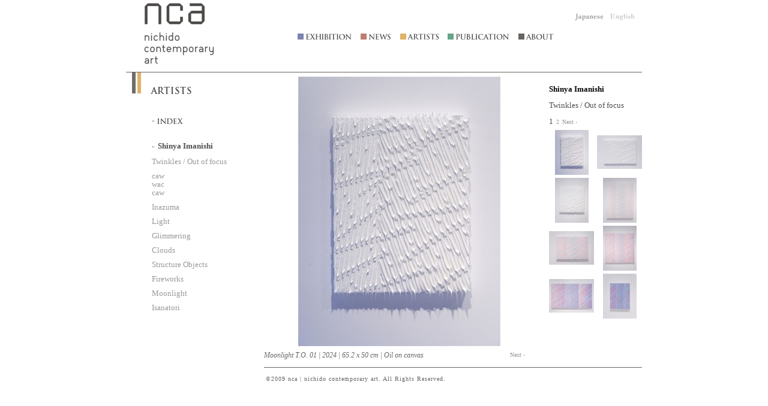

--- FILE ---
content_type: text/html
request_url: https://www.nca-g.com/artist/shinya_imanishi/twinkles_out_of_focus/en/
body_size: 16094
content:
<!DOCTYPE html PUBLIC "-//W3C//DTD XHTML 1.0 Transitional//EN" "http://www.w3.org/TR/xhtml1/DTD/xhtml1-transitional.dtd">
<html xmlns="http://www.w3.org/1999/xhtml">
<head>
<meta http-equiv="Content-Type" content="text/html; charset=utf-8" />

<link rel="stylesheet" href="/css/import.css" type="text/css" />

<link rel="alternate" type="application/atom+xml" title="Atom" href="/atom_en.xml" />


<script type="text/javascript" src="/js/jquery-1.3.min.js"></script>
<script type="text/javascript" src="/js/jquery.galleriffic.js"></script>

<script type="text/javascript" src="/highslide/highslide-full.js"></script>
<link rel="stylesheet" type="text/css" href="/highslide/highslide.css" />
<script type="text/javascript">
	hs.graphicsDir = '/highslide/graphics/';
	hs.wrapperClassName = 'wide-border';
	hs.align = 'center';
	hs.fullExpandOpacity = '0';
</script>
<title>Shinya Imanishi&emsp;nca | nichido contemporary art</title>
</head>
<body id="artist">
<a name="top" id="top"></a>
<div id="wrap">
<div id="head">
<h1><a href="/en/index.html"><span class="imgtxt">nca | nichido contemporary art</span></a></h1>
<div id="menu_area">
<ul id="menu01" class="clearfix">

<li id="menu_ja"><a href="../"><span class="imgtxt">japanese</span></a></li>
<li id="menu_en"><em><span class="imgtxt">english</span></em></li>
</ul><ul id="menu02">
<li id="menu_exhibition"><a href="/exhibition/en/"><span class="imgtxt">exhibition</span></a></li>
<li id="menu_news"><a href="/news/en/"><span class="imgtxt">news</span></a></li>
<li id="menu_artist"><a href="/artist/en/"><span class="imgtxt">artists</span></a></li>
<!--li id="menu_project"><a href="/project/en/"><span class="imgtxt">project</span></a></li-->
<li id="menu_publication"><a href="/publication/en/"><span class="imgtxt">publication</span></a></li>
<li id="menu_about"><a href="/about/en/"><span class="imgtxt">about</span></a></li>
<!--li id="menu_link"><a href="/link/en/"><span class="imgtxt">link</span></a></li-->
</ul>
</div><!--menu_area-->
</div><!--head-->

<div id="content" class="clearfix">
<div class="result">


<div id="maincontent">

<div id="installation" class="clearfix">

<div id="installationLeft">
<div id="caption-adv" class="embox"></div>
<div id="controls-adv" class="controls"></div>
</div>

<div id="instathumbs">
<h2><a href="index.html">Shinya Imanishi</a></h2>
<h4>Twinkles / Out of focus
</h4>
<div id="loading-adv" class="loader"></div>
<div id="controls-adv" class="controls"></div>

<div id="thumbs-adv" class="navigation">
<ul class="thumbs noscript">









<li><table cellpadding="0" cellspacing="0" border="0"><tr><td>
<a class="thumb" href="https://www.nca-g.com/artist/assets_c/2024/06/B0065098MS-thumb-autox450-4148.jpg">
<img src="https://www.nca-g.com/artist/assets_c/2024/06/B0065098MS-thumb-autox75-4148.jpg" alt="" />
</a>
</td></tr></table>
<div class="caption">
<table cellpadding="0" cellspacing="0" class="entryimg"><tr><td>

<a href="https://www.nca-g.com/artist/B0065098MS.jpg" class="highslide" onclick="return hs.expand(this)"><img src="https://www.nca-g.com/artist/assets_c/2024/06/B0065098MS-thumb-autox450-4148.jpg" title=''></a>

</td></tr></table>
<p class="viewscaption">

Moonlight T.O. 01 | 2024 | 65.2 x 50 cm | Oil on canvas
</p></div>
</li><li><table cellpadding="0" cellspacing="0" border="0"><tr><td>
<a class="thumb" href="https://www.nca-g.com/artist/assets_c/2024/06/B0065102MS-thumb-450xauto-4149.jpg">
<img src="https://www.nca-g.com/artist/assets_c/2024/06/B0065102MS-thumb-75xauto-4149.jpg" alt="" />
</a>
</td></tr></table>
<div class="caption">
<table cellpadding="0" cellspacing="0" class="entryimg"><tr><td>

<a href="https://www.nca-g.com/artist/B0065102MS.jpg" class="highslide" onclick="return hs.expand(this)"><img src="https://www.nca-g.com/artist/assets_c/2024/06/B0065102MS-thumb-450xauto-4149.jpg" title=''></a>

</td></tr></table>
<p class="viewscaption">

Moonlight T.O. 02 | 2024 | 72.7 x 100 cm | Oil on canvas
</p></div>
</li><li><table cellpadding="0" cellspacing="0" border="0"><tr><td>
<a class="thumb" href="https://www.nca-g.com/artist/assets_c/2024/06/B0065103MS-thumb-autox450-4150.jpg">
<img src="https://www.nca-g.com/artist/assets_c/2024/06/B0065103MS-thumb-autox75-4150.jpg" alt="" />
</a>
</td></tr></table>
<div class="caption">
<table cellpadding="0" cellspacing="0" class="entryimg"><tr><td>

<a href="https://www.nca-g.com/artist/B0065103MS.jpg" class="highslide" onclick="return hs.expand(this)"><img src="https://www.nca-g.com/artist/assets_c/2024/06/B0065103MS-thumb-autox450-4150.jpg" title=''></a>

</td></tr></table>
<p class="viewscaption">

Moonlight T.O. 03 | 2024 | 90 x 90 cm | Oil on canvas
</p></div>
</li><li><table cellpadding="0" cellspacing="0" border="0"><tr><td>
<a class="thumb" href="https://www.nca-g.com/artist/assets_c/2024/06/B0065124MS-thumb-autox450-4151.jpg">
<img src="https://www.nca-g.com/artist/assets_c/2024/06/B0065124MS-thumb-autox75-4151.jpg" alt="" />
</a>
</td></tr></table>
<div class="caption">
<table cellpadding="0" cellspacing="0" class="entryimg"><tr><td>

<a href="https://www.nca-g.com/artist/B0065124MS.jpg" class="highslide" onclick="return hs.expand(this)"><img src="https://www.nca-g.com/artist/assets_c/2024/06/B0065124MS-thumb-autox450-4151.jpg" title=''></a>

</td></tr></table>
<p class="viewscaption">

Moonlight T.O. 04 | 2024 | 145.5 x 112 cm | Oil on canvas
</p></div>
</li><li><table cellpadding="0" cellspacing="0" border="0"><tr><td>
<a class="thumb" href="https://www.nca-g.com/artist/assets_c/2024/06/B0065110MS-thumb-450xauto-4152.jpg">
<img src="https://www.nca-g.com/artist/assets_c/2024/06/B0065110MS-thumb-75xauto-4152.jpg" alt="" />
</a>
</td></tr></table>
<div class="caption">
<table cellpadding="0" cellspacing="0" class="entryimg"><tr><td>

<a href="https://www.nca-g.com/artist/B0065110MS.jpg" class="highslide" onclick="return hs.expand(this)"><img src="https://www.nca-g.com/artist/assets_c/2024/06/B0065110MS-thumb-450xauto-4152.jpg" title=''></a>

</td></tr></table>
<p class="viewscaption">

Moonlight T.O. 05 | 2024 | 65.2 x 91 cm | Oil on canvas
</p></div>
</li><li><table cellpadding="0" cellspacing="0" border="0"><tr><td>
<a class="thumb" href="https://www.nca-g.com/artist/assets_c/2024/06/B0065123MS_-thumb-autox450-4154.jpg">
<img src="https://www.nca-g.com/artist/assets_c/2024/06/B0065123MS_-thumb-autox75-4154.jpg" alt="" />
</a>
</td></tr></table>
<div class="caption">
<table cellpadding="0" cellspacing="0" class="entryimg"><tr><td>

<a href="https://www.nca-g.com/artist/B0065123MS_.jpg" class="highslide" onclick="return hs.expand(this)"><img src="https://www.nca-g.com/artist/assets_c/2024/06/B0065123MS_-thumb-autox450-4154.jpg" title=''></a>

</td></tr></table>
<p class="viewscaption">

Moonlight T.O. 06 | 2024 | 150 x 150 cm | Oil on canvas
</p></div>
</li><li><table cellpadding="0" cellspacing="0" border="0"><tr><td>
<a class="thumb" href="https://www.nca-g.com/artist/assets_c/2024/06/B0065113MS-thumb-450xauto-4155.jpg">
<img src="https://www.nca-g.com/artist/assets_c/2024/06/B0065113MS-thumb-75xauto-4155.jpg" alt="" />
</a>
</td></tr></table>
<div class="caption">
<table cellpadding="0" cellspacing="0" class="entryimg"><tr><td>

<a href="https://www.nca-g.com/artist/B0065113MS.jpg" class="highslide" onclick="return hs.expand(this)"><img src="https://www.nca-g.com/artist/assets_c/2024/06/B0065113MS-thumb-450xauto-4155.jpg" title=''></a>

</td></tr></table>
<p class="viewscaption">

Moonlight T.O. 07 | 2024 | 120 x 200 cm | Oil on canvas
</p></div>
</li><li><table cellpadding="0" cellspacing="0" border="0"><tr><td>
<a class="thumb" href="https://www.nca-g.com/artist/assets_c/2024/06/B0065108MS-thumb-autox450-4156.jpg">
<img src="https://www.nca-g.com/artist/assets_c/2024/06/B0065108MS-thumb-autox75-4156.jpg" alt="" />
</a>
</td></tr></table>
<div class="caption">
<table cellpadding="0" cellspacing="0" class="entryimg"><tr><td>

<a href="https://www.nca-g.com/artist/B0065108MS.jpg" class="highslide" onclick="return hs.expand(this)"><img src="https://www.nca-g.com/artist/assets_c/2024/06/B0065108MS-thumb-autox450-4156.jpg" title=''></a>

</td></tr></table>
<p class="viewscaption">

Moonlight T.O. 08 | 2024 | 53 x 41 cm | Oil on canvas
</p></div>
</li><li><table cellpadding="0" cellspacing="0" border="0"><tr><td>
<a class="thumb" href="https://www.nca-g.com/artist/assets_c/2024/06/B0065112MS-thumb-450xauto-4157.jpg">
<img src="https://www.nca-g.com/artist/assets_c/2024/06/B0065112MS-thumb-75xauto-4157.jpg" alt="" />
</a>
</td></tr></table>
<div class="caption">
<table cellpadding="0" cellspacing="0" class="entryimg"><tr><td>

<a href="https://www.nca-g.com/artist/B0065112MS.jpg" class="highslide" onclick="return hs.expand(this)"><img src="https://www.nca-g.com/artist/assets_c/2024/06/B0065112MS-thumb-450xauto-4157.jpg" title=''></a>

</td></tr></table>
<p class="viewscaption">

Moonlight T.O. 09 | 2024 | 112ｘ145.5 cm | Oil on canvas
</p></div>
</li><li><table cellpadding="0" cellspacing="0" border="0"><tr><td>
<a class="thumb" href="https://www.nca-g.com/artist/assets_c/2024/06/B0065126MS-thumb-autox450-4158.jpg">
<img src="https://www.nca-g.com/artist/assets_c/2024/06/B0065126MS-thumb-autox75-4158.jpg" alt="" />
</a>
</td></tr></table>
<div class="caption">
<table cellpadding="0" cellspacing="0" class="entryimg"><tr><td>

<a href="https://www.nca-g.com/artist/B0065126MS.jpg" class="highslide" onclick="return hs.expand(this)"><img src="https://www.nca-g.com/artist/assets_c/2024/06/B0065126MS-thumb-autox450-4158.jpg" title=''></a>

</td></tr></table>
<p class="viewscaption">

Moonlight T.O. 10 | 2024 | 60ｘ60 cm | Oil on canvas
</p></div>
</li><li><table cellpadding="0" cellspacing="0" border="0"><tr><td>
<a class="thumb" href="https://www.nca-g.com/artist/assets_c/2024/06/B0065125MS-thumb-autox450-4159.jpg">
<img src="https://www.nca-g.com/artist/assets_c/2024/06/B0065125MS-thumb-autox75-4159.jpg" alt="" />
</a>
</td></tr></table>
<div class="caption">
<table cellpadding="0" cellspacing="0" class="entryimg"><tr><td>

<a href="https://www.nca-g.com/artist/B0065125MS.jpg" class="highslide" onclick="return hs.expand(this)"><img src="https://www.nca-g.com/artist/assets_c/2024/06/B0065125MS-thumb-autox450-4159.jpg" title=''></a>

</td></tr></table>
<p class="viewscaption">

Moonlight T.O. 11 | 2024 | 100ｘ100 cm | Oil on canvas
</p></div>
</li><li><table cellpadding="0" cellspacing="0" border="0"><tr><td>
<a class="thumb" href="https://www.nca-g.com/artist/assets_c/2024/06/B0065106MS-thumb-autox450-4160.jpg">
<img src="https://www.nca-g.com/artist/assets_c/2024/06/B0065106MS-thumb-autox75-4160.jpg" alt="" />
</a>
</td></tr></table>
<div class="caption">
<table cellpadding="0" cellspacing="0" class="entryimg"><tr><td>

<a href="https://www.nca-g.com/artist/B0065106MS.jpg" class="highslide" onclick="return hs.expand(this)"><img src="https://www.nca-g.com/artist/assets_c/2024/06/B0065106MS-thumb-autox450-4160.jpg" title=''></a>

</td></tr></table>
<p class="viewscaption">

Moonlight T.O. 12 | 2024 | 72.7 x 60.6 cm | Oil on canvas
</p></div>
</li><li><table cellpadding="0" cellspacing="0" border="0"><tr><td>
<a class="thumb" href="https://www.nca-g.com/artist/assets_c/2024/06/B0065104MS-thumb-450xauto-4161.jpg">
<img src="https://www.nca-g.com/artist/assets_c/2024/06/B0065104MS-thumb-75xauto-4161.jpg" alt="" />
</a>
</td></tr></table>
<div class="caption">
<table cellpadding="0" cellspacing="0" class="entryimg"><tr><td>

<a href="https://www.nca-g.com/artist/B0065104MS.jpg" class="highslide" onclick="return hs.expand(this)"><img src="https://www.nca-g.com/artist/assets_c/2024/06/B0065104MS-thumb-450xauto-4161.jpg" title=''></a>

</td></tr></table>
<p class="viewscaption">

Moonlight T.O. 13 | 2024 | 72.7 x 100 cm | Oil on canvas
</p></div>
</li><li><table cellpadding="0" cellspacing="0" border="0"><tr><td>
<a class="thumb" href="https://www.nca-g.com/artist/assets_c/2024/06/B0065100MS-thumb-450xauto-4162.jpg">
<img src="https://www.nca-g.com/artist/assets_c/2024/06/B0065100MS-thumb-75xauto-4162.jpg" alt="" />
</a>
</td></tr></table>
<div class="caption">
<table cellpadding="0" cellspacing="0" class="entryimg"><tr><td>

<a href="https://www.nca-g.com/artist/B0065100MS.jpg" class="highslide" onclick="return hs.expand(this)"><img src="https://www.nca-g.com/artist/assets_c/2024/06/B0065100MS-thumb-450xauto-4162.jpg" title=''></a>

</td></tr></table>
<p class="viewscaption">

Moonlight T.O. 14 | 2024 | 53 x 41 cm | Oil on canvas
</p></div>
</li><li><table cellpadding="0" cellspacing="0" border="0"><tr><td>
<a class="thumb" href="https://www.nca-g.com/artist/assets_c/2024/06/B0065115MS-thumb-autox450-4163.jpg">
<img src="https://www.nca-g.com/artist/assets_c/2024/06/B0065115MS-thumb-autox75-4163.jpg" alt="" />
</a>
</td></tr></table>
<div class="caption">
<table cellpadding="0" cellspacing="0" class="entryimg"><tr><td>

<a href="https://www.nca-g.com/artist/B0065115MS.jpg" class="highslide" onclick="return hs.expand(this)"><img src="https://www.nca-g.com/artist/assets_c/2024/06/B0065115MS-thumb-autox450-4163.jpg" title=''></a>

</td></tr></table>
<p class="viewscaption">

Holiday cracker 29 | 2023 | 70 x 70 cm | Oil on canvas
</p></div>
</li><li><table cellpadding="0" cellspacing="0" border="0"><tr><td>
<a class="thumb" href="https://www.nca-g.com/artist/assets_c/2024/06/B0065114MS-thumb-autox450-4164.jpg">
<img src="https://www.nca-g.com/artist/assets_c/2024/06/B0065114MS-thumb-autox75-4164.jpg" alt="" />
</a>
</td></tr></table>
<div class="caption">
<table cellpadding="0" cellspacing="0" class="entryimg"><tr><td>

<a href="https://www.nca-g.com/artist/B0065114MS.jpg" class="highslide" onclick="return hs.expand(this)"><img src="https://www.nca-g.com/artist/assets_c/2024/06/B0065114MS-thumb-autox450-4164.jpg" title=''></a>

</td></tr></table>
<p class="viewscaption">

Holiday cracker 30 | 2024 | 116.7 x 91 cm | Oil on canvas
</p></div>
</li>











</ul>
</div><!--navigation-->

</div><!--instathumbs-->

</div><!--installation-->

		<script type="text/javascript">
			// Initially set opacity on thumbs and add
			// additional styling for hover effect on thumbs
			var onMouseOutOpacity = 0.67;
			$('#thumbs-adv ul.thumbs li').css('opacity', onMouseOutOpacity)
				.hover(
					function () {
						$(this).not('.selected').fadeTo('fast', 1.0);}, 
					function () {
						$(this).not('.selected').fadeTo('fast', onMouseOutOpacity);}
				);

			$(document).ready(function() {
				// Initialize Advanced Galleriffic Gallery
				var galleryAdv = $('#gallery-adv').galleriffic('#thumbs-adv', {});
			});
		</script>


<address>&copy;2009 nca | nichido contemporary art. All Rights Reserved.</address>
</div><!--maincontent-->
<div id="subcontent">


<h3><span class="imgtxt">artist</span></h3>

<a href="https://www.nca-g.com/artist/en/" class="index"><span class="imgtxt">Index</span></a>



<dl class="series_list">
<dt><a href="https://www.nca-g.com/artist/shinya_imanishi/en/">Shinya Imanishi</a></dt>


<dd><a href="https://www.nca-g.com/artist/shinya_imanishi/twinkles_out_of_focus/en/">Twinkles / Out of focus</a></dd>

<dd><a href="https://www.nca-g.com/artist/shinya_imanishi/caw_wac_caw/en/">caw <br/>wac <br/>caw </a></dd>

<dd><a href="https://www.nca-g.com/artist/shinya_imanishi/inazuma/en/">Inazuma</a></dd>

<dd><a href="https://www.nca-g.com/artist/shinya_imanishi/light/en/">Light </a></dd>

<dd><a href="https://www.nca-g.com/artist/shinya_imanishi/glimmering/en/">Glimmering </a></dd>

<dd><a href="https://www.nca-g.com/artist/shinya_imanishi/clouds/en/">Clouds</a></dd>

<dd><a href="https://www.nca-g.com/artist/shinya_imanishi/structure_objects/en/">Structure Objects</a></dd>

<dd><a href="https://www.nca-g.com/artist/shinya_imanishi/fireworks/en/">Fireworks </a></dd>

<dd><a href="https://www.nca-g.com/artist/shinya_imanishi/Moonlight/en/">Moonlight </a></dd>

<dd><a href="https://www.nca-g.com/artist/shinya_imanishi/isanatori/en/">Isanatori</a></dd>


</dl>



</div>
</div><!--maincontent-->
</div><!--result-->
</div><!--content-->
</div><!--wrap-->
</body>
</html>



--- FILE ---
content_type: text/css
request_url: https://www.nca-g.com/css/import.css
body_size: 50
content:
/* CSS Document */



@import url(common.css);

--- FILE ---
content_type: text/css
request_url: https://www.nca-g.com/css/common.css
body_size: 13478
content:
/* CSS Document */


ul,li{list-style-type:none; padding:0; margin:0;}
h1,h2,h3,h4,h5{padding:0; margin:0;}
div,dl,dt,dd,form{margin:0; padding:0;}
img{ border:none;}
p{padding:0 0 3em 0; margin:0;}

/*　clearfix　　　**********************************/
.clearfix:after {
	content:",";
	display:block;
	height:0;
	clear:both;
	visibility:hidden;
}
.clearfix { display:inline-block;}

/* Hides from IE-mac \*/
* html .clearfix { height:1%;}
.clearfix { display:block;} 
/* End hides from IE-mac \*/
/**************************************************/


body{ margin:0; padding:0;
	font-size:80%; color:#4d4d4d; line-height:1.4;
	font-family: 'Palatino', 'Palatino Linotype', 'Book Antiqua', serif;}


a{color:#999; text-decoration:none;}
a:hover{color:#4d4d4d;}

.left{float:left;}
.right{float:right;}
.clear{clear:both; height:0; font-size:1;}
.imgtxt{font-size:1px; visibility:hidden;}

#wrap{width:860px; margin:0 auto;}

/**/
#head{height:120px;}
h1{background:url(../images/logo.gif) no-repeat; width:190px; height:110px; float:left;}
h1 a{display:block; width:190px; height:110px;}


#menu_area{width:574px; float:right; padding-top:20px;}


#menu01{float:right;}

#menu01 li{float:left; height:31px;}
#menu01 a, #menu01 em{height:15px; display:block;} #menu01 a:hover{background-position:0 0;}

#menu_ja{width:59px;}
#menu_ja a{background:url(../images/menu_ja.gif) no-repeat 0 -15px; width:49px;}
#menu_ja em{background:url(../images/menu_ja.gif) no-repeat; width:49px;}
#menu_en{width:53px;}
#menu_en a{background:url(../images/menu_en.gif) no-repeat 0 -15px; width:41px;}
#menu_en em{background:url(../images/menu_en.gif) no-repeat; width:41px;}
#menu_ja a:hover, #menu_en a:hover{background-position:0 -30px;}
#menu_search{width:190px;}
#menu_search input{width:150px; font-size:12px; border:1px solid #f2f2f2; background:#f2f2f2;
	position:relative; top:-3px; color:#333;}


#menu02{width:568px; clear:right;}
#menu02 li{float:left;}
#menu02 a{height:20px; display:block;} #menu02 a:hover{background-position:0 -20px;}

#menu_exhibition{width:105px;}
#menu_exhibition a{background:url(../images/menu_exhibition.gif) no-repeat; width:91px;}
#menu_news{width:66px;}
#menu_news a{background:url(../images/menu_news.gif) no-repeat; width:52px;}
#menu_artist{width:79px;}
#menu_artist a{background:url(../images/menu_artist.gif) no-repeat; width:65px;}
#menu_project{width:85px;}
#menu_project a{background:url(../images/menu_project.gif) no-repeat; width:71px;}
#menu_publication{width:118px;}
#menu_publication a{background:url(../images/menu_publication.gif) no-repeat; width:104px;}
#menu_about{width:73px;}
#menu_about a{background:url(../images/menu_about.gif) no-repeat; width:59px;}
#menu_link{width:46px;}
#menu_link a{background:url(../images/menu_link.gif) no-repeat; width:46px;}


#content{ border-top:1px solid #686462;}
#maincontent{width:630px; float:right;}
#subcontent{width:147px; float:left; padding-left:43px;}
#widecontent{padding-left:10px;}

address{color:#686462; font-size:80%; font-style:normal; margin:12px 0 30px 3px; letter-spacing:1px; clear:both;}
#widecontent address{border-top:1px solid #686462; padding:12px 0 30px 3px; margin:0;}

/*TOP PAGE*/
#toppage #content{border-top:none;}
#toppage #maincontent{width:580px; float:left;}
#toppage #subcontent{width:230px; float:right;}
#toppage address{margin:12px 0 30px 10px;}

#top_exhibition{background:url(../images/subtit_exhibition.gif) no-repeat;
	height:357px; padding:7px 0 0 10px; border-top:1px solid #686462;}
#top_exhibition .info{float:left; width:210px;}
#top_exhibition .pic{float:right; height:350px; vertical-align:middle;}
#top_exhibition h2{height:75px;}
#top_exhibition dt{font-size:120%; padding-bottom:12px;}
#top_exhibition dd{font-size:110%; font-weight:bold; padding-bottom:15px;}
#top_exhibition dd a{color:#4d4d4d;} #top_exhibition dd a:hover{color:#000;}
#top_exhibition dd .font_ja{font-size:100%; color:#4d4d4d;}

#top_exhibition .more{color:#7b83b0; font-size:80%; letter-spacing:1px; display:block; margin-bottom:10px;}
#top_exhibition a:hover.more{color:#4d4d4d;}

#topnotice {margin-bottom:15px;}
#topnotice p{margin-bottom:0; padding-bottom:0;}



#top_latest{border-top:1px solid #b5aeac; clear:both;}
#top_latest a{color:#666;} #top_latest a:hover{color:#000;}
#top_latest li{border-bottom:1px solid #b5aeac; padding:3px 0 3px 44px;}
.latest_exhibition{background:url(../images/latest_exhibition.gif) no-repeat center left;}
.latest_news{background:url(../images/latest_news.gif) no-repeat center left;}
.latest_artist{background:url(../images/latest_artist.gif) no-repeat center left;}
.latest_project{background:url(../images/latest_project.gif) no-repeat center left;}
.latest_publication{background:url(../images/latest_publication.gif) no-repeat center left;}
#top_latest span{font-family:Georgia, Georgia, serif; font-size:90%; padding-right:8px;}

#top_latest .catego{display:none;}
#top_latest .latest_artist .catego{display:inline; padding-left:10px;}



#toppage #subcontent li{clear:both; padding:8px 0 0 8px; height:122px; font-size:85%;}
#toppage #subcontent .info{float:left; width:115px;}
#toppage #subcontent h2{height:32px;}
#toppage #subcontent .pic{float:right;}
#toppage #subcontent .pic td{background:#f2f2f2; padding:3px; width:90px; height:90px;
	text-align:center; vertical-align:middle;}
#top_news{background:url(../images/top_news.gif) no-repeat;}
#top_artist{background:url(../images/top_artist.gif) no-repeat;}
#top_project{background:url(../images/top_project.gif) no-repeat;}
#top_publication{background:url(../images/top_publication.gif) no-repeat;}


/*entry*/

.entry{border-bottom:1px solid #686462;}

.entryhead{margin:7px 0 6px 0; width:630px;}
.entryimg{width:350px; height:350px; vertical-align:middle; text-align:center;}
.entrytitle{padding-left:30px; vertical-align:top;}
/*exhibition notice*/.entrytitle p{margin-bottom:0; padding-bottom:0;}
.entry h2{font-size:110%; margin:10px 0 10px 0; color:#000;}
.entry h4{font-size:110%; font-weight:normal; margin-bottom:13px;}
.btn_erea{margin:10px 0 10px 0;} 
.btn_erea a{}
.entryimgtitle{vertical-align:bottom; padding:0 0 10px 30px;}
.entry em{color:#666; font-size:80%;}

.topofpage{margin:20px 0 15px 0; clear:both;}

#press a{text-decoration:underline;} #press a:hover{text-decoration:none; color:#000;}

/*news_review*/

.news_review h2{font-size:120%; margin:20px 0 10px 0; color:#000;}
.news_review ul{margin-bottom:40px;}
.news_review li{display:inline; padding-right:10px;}

.reviewimg{margin-bottom:5px;}

/*entrylist*/
.entrylist{margin-top:10px;}
.entrylist li{padding:6px 0; clear:both;}
.entrylist img{float:left;}
.entrylist div{float:right; width:340px;}

.entrylist h2{color:#4d4d4d; font-size:100%; font-weight:normal; margin:0;}
.entry h2 .font_ja{font-size:100%; color:#4d4d4d;}
.entrylist h4{font-size:100%; margin-bottom:0;}
.entrylist table{height:170px;}
.entrylist th{text-align:left; width:200px;}

a.link_exhibition{background:url(../images/link_exhibition.gif) no-repeat right; padding-right:10px;}
a.link_news{background:url(../images/link_news.gif) no-repeat right; padding-right:10px;}
a.link_artist{background:url(../images/link_artist.gif) no-repeat right; padding-right:10px;}
a.link_project{background:url(../images/link_project.gif) no-repeat right; padding-right:10px;}
a.link_publication{background:url(../images/link_publication.gif) no-repeat right; padding-right:10px;}


a.linkcolor{font-size:80%;}
#exhibition a.linkcolor{color:#7b83b0;}
#news a.linkcolor{color:#bf7d71;}
#artist a.linkcolor{color:#e0b166;}
#project a.linkcolor{color:#568fa2;}
#publication a.linkcolor{color:#66a489;}
#exhibition a:hover.linkcolor, #news a:hover.linkcolor, #artist a:hover.linkcolor,
#project a:hover.linkcolor, #publication a:hover.linkcolor{color:#4d4d4d}

.pagelinks{clear:both; padding-top:30px;}

/*subcontent*/
#exhibition #subcontent{background:url(../images/subtit_exhibition.gif) no-repeat;}
#news #subcontent{background:url(../images/subtit_news.gif) no-repeat;}
#artist #subcontent,#artist #widecontent{background:url(../images/subtit_artist.gif) no-repeat;}
#project #subcontent{background:url(../images/subtit_project.gif) no-repeat;}
#publication #widecontent, #publication #subcontent{background:url(../images/subtit_publication.gif) no-repeat;}
#about #widecontent{background:url(../images/subtit_about.gif) no-repeat;}
#link #subcontent{background:url(../images/subtit_link.gif) no-repeat;}


#subcontent h3{height:70px;}
#widecontent h3{height:70px;}


a.current{background:url(../images/menu_current.gif) no-repeat; height:20px; display:block; margin-bottom:25px;}
a.latest{background:url(../images/menu_latest.gif) no-repeat; height:20px; display:block; margin-bottom:25px;}
a.review{background:url(../images/menu_review.gif) no-repeat; height:20px; display:block; margin-bottom:25px;}
a.index{background:url(../images/menu_index.gif) no-repeat; height:20px; display:block; margin-bottom:25px;}
a:hover.current, a:hover.latest, a:hover.index, a:hover.review{background-position:0 -20px;}

/*exhibition*/
#press{padding:20px 0 0 0; line-height:1.6; clear:both; border-top:1px solid #686462;}

.list_year{width:120px; margin-top:5px;}
.list_year li{float:left; padding-right:8px; font-family:Georgia, Georgia, serif; font-size:90%;}
.upcoming{width:120px; margin:7px 0 25px 0; padding-right:8px;}
.upcoming dd{font-size:80%; margin-bottom:5px;}



#installation { margin:0; border-bottom:1px solid #686462;}
#installation .entryimg{width:450px; height:464px; vertical-align:middle; text-align:center;}
#installation h2{font-size:100%; margin:10px 0 10px 10px;}
#installation h2 .font_ja{font-weight:normal;}
#installation h4{font-size:100%; margin:0 0 10px 10px;}
#installation .btn_erea{vertical-align:bottom; padding:20px 0 0 10px; margin-top:0; clear:both;}
.navigation{margin-left:5px;}
.navigation td{height:75px; width:75px; text-align:center;vertical-align: middle;}
.thumbs li{height:75px; width:75px; float:left; text-align:center; 
    display: table-cell; vertical-align: middle; padding:5px 0 0 5px;}
.thumbs img{margin:auto; vertical-align: middle;}
.embox{margin-bottom:20px;}

#installationLeft{width:450px; float:left; position:relative;}
#caption-adv{width:450px; margin:0 0 0 0; padding:0;}
p.viewscaption{padding:0; margin:0 0 1em 0; color:#666; font-size:90%; font-style:italic; min-height:1em;}
#installationLeft p.viewscaption{width:400px;}
#controls-adv{margin:0; position:absolute; top:465px; left:410px; font-size:10px;}

#instathumbs{width:165px; float:right; padding-top:10px;}
.thumbs p{padding:5px 0 0 0; margin:0;}
.pagination a{font-size:10px; margin-left:5px;} .pagination span{margin-left:5px;}


/*artist*/
#artist #widecontent ul{margin-left:2px; clear:both;}
#artist #widecontent li{width:280px; float:left; line-height:1.6; margin-bottom:15px;}
#artist #widecontent a{color:#666; display:block;} #artist #widecontent a:hover{color:#000;}
#project_artist{padding:50px 0; clear:both;}
#project_artist img{margin-bottom:20px;}

#artist #installation h4{font-weight:normal;}
#artist #press p{padding:0 0 1em 0; margin:0;}

#artist .entry p.viewscaption{padding-bottom:0;}

#artist #installation h2 a{color:#000;} #artist #installation h2 a:hover{color:#999;}
.series_list{width:130px; margin:20px 0 25px 0;}
.series_list dt{margin-bottom:10px; padding-left:10px; font-weight:bold;
	background:url(../images/series_list_icon.gif) no-repeat 0 8px;}
.series_list dt a{color:#4d4d4d; text-decoration:none;} .series_list dt a:hover{color:#000;}
.series_list dd{ margin-bottom:10px; line-height:1.1;}

/*publication*/

#books li{width:283px; float:left; height:370px;}
#books table{height:200px; vertical-align:middle; margin-bottom:5px;}
#publication .topofpage{margin:0 0 15px 0; clear:both; padding-top:30px;}


/*link*/
#linklist{margin:20px 0 50px 0;}
#linklist li{border-bottom:1px solid #b5aeac; padding:3px 0 3px 44px;
	background:url(../images/link_icon.gif) no-repeat center left; line-height:1.8;}
#linklist a{display:block;}

/*about*/
#about .entry{margin:40px 0;}

p.about{padding-bottom:0;}

#access{position:relative;}

a.printmap{background:url(../images/btn_print.gif); width:70px; height:21px; display:block;
	 position:absolute; left:730px; top:30px; z-index:100;}
a.printmap:hover{background:url(../images/btn_print.gif) 0 -21px; width:70px; height:21px; display:block;
	 position:absolute; left:730px; top:30px;}

.aboutmap{float:right; margin-bottom:1em; z-index:1;}

h2.about{background:url(../images/icon_about.gif) no-repeat 0 15px;  padding:3px 0 3px 30px;
	font-weight:normal; margin:2em 0 1em 0; font-size:140%;}


/*search*/
.section{/*border-top:1px solid #686462;*/ padding:12px 0 30px 3px; margin:0;}
.section h2{margin-bottom:20px; font-size:150%; font-weight:normal;}
.section dd{margin-bottom:20px;}
.section dt .keywords{text-decoration:underline; font-weight:bold;}
.section dd .keywords{background:#ebebeb;}

/*japanese*/
.font_ja, .lang_ja .section{ font-family:"ヒラギノ角ゴ Pro W3", "Hiragino Kaku Gothic Pro", "メイリオ", Meiryo, Osaka, "ＭＳ Ｐゴシック", "MS PGothic", sans-serif;}
.font_ja em{font-style:normal;}

--- FILE ---
content_type: text/javascript
request_url: https://www.nca-g.com/js/jquery.galleriffic.js
body_size: 20645
content:
/*
 * jQuery Galleriffic plugin
 *
 * Copyright (c) 2008 Trent Foley (http://trentacular.com)
 * Licensed under the MIT License:
 *   http://www.opensource.org/licenses/mit-license.php
 *
 * Thanks to Taku Sano (Mikage Sawatari), whose history plugin I adapted to work with Galleriffic
 * Modified by Ghismo (ghismo.com) to disable the location rewrite 
 */
;(function($) {

	// Write noscript style
	document.write("<style type='text/css'>.noscript{display:none}</style>");

	var ver = 'galleriffic-1.0';
	var galleryOffset = 0;
	var galleries = [];
	var allImages = [];	
	var historyCurrentHash;
	var historyBackStack;
	var historyForwardStack;
	var isFirst = false;
	var dontCheck = false;
	var isInitialized = false;

	function getHashFromString(hash) {
		if (!hash) return -1;
		hash = hash.replace(/^.*#/, '');
		if (isNaN(hash)) return -1;
		return (+hash);
	}

	function getHash() {
		var hash = location.hash;
		return getHashFromString(hash);
	}

	function registerGallery(gallery) {
		galleries.push(gallery);

		// update the global offset value
		galleryOffset += gallery.data.length;
	}

	function getGallery(hash) {
		for (i = 0; i < galleries.length; i++) {
			var gallery = galleries[i];
			if (hash < (gallery.data.length+gallery.offset))
				return gallery;
		}
		return 0;
	}
	
	function getIndex(gallery, hash) {
		return hash-gallery.offset;
	}
	
	function clickHandler(e, gallery, link) {
		gallery.pause();

		if (!gallery.settings.enableHistory) {
			var hash = getHashFromString(link.href);
			if (hash >= 0) {
				var index = getIndex(gallery, hash);
				if (index >= 0)
					gallery.goto(index);
			}
			e.preventDefault();
		}
	}

	function historyCallback() {
		// Using present location.hash always (seems to work, unlike the hash argument passed to this callback)
		var hash = getHash();
		if (hash < 0) return;

		var gallery = getGallery(hash);
		if (!gallery) return;
		
		var index = hash-gallery.offset;
		gallery.goto(index);
	}
	
	function historyInit() {
		if (isInitialized) return;
		isInitialized = true; 

		var current_hash = location.hash; //(enableHistory) ? location.hash : currentIndexHash; // Ghismo

		historyCurrentHash = current_hash;
		if ($.browser.msie) {
			// To stop the callback firing twice during initilization if no hash present
			if (historyCurrentHash == '') {
				historyCurrentHash = '#';
			}
		} else if ($.browser.safari) {
			// etablish back/forward stacks
			historyBackStack = [];
			historyBackStack.length = history.length;
			historyForwardStack = [];
			isFirst = true;
		}

		setInterval(function() { historyCheck(); }, 100);
	}
	
	function historyAddHistory(hash) {
		// This makes the looping function do something
		historyBackStack.push(hash);
		historyForwardStack.length = 0; // clear forwardStack (true click occured)
		isFirst = true;
	}
	
	function historyCheck() {
		if ($.browser.safari) {
			if (!dontCheck) {
				var historyDelta = history.length - historyBackStack.length;
				
				if (historyDelta) { // back or forward button has been pushed
					isFirst = false;
					if (historyDelta < 0) { // back button has been pushed
						// move items to forward stack
						for (var i = 0; i < Math.abs(historyDelta); i++) historyForwardStack.unshift(historyBackStack.pop());
					} else { // forward button has been pushed
						// move items to back stack
						for (var i = 0; i < historyDelta; i++) historyBackStack.push(historyForwardStack.shift());
					}
					var cachedHash = historyBackStack[historyBackStack.length - 1];
					if (cachedHash != undefined) {
						historyCurrentHash = location.hash; // (enableHistory) ? location.hash : currentIndexHash; // Ghismo
						historyCallback();
					}
				} else if (historyBackStack[historyBackStack.length - 1] == undefined && !isFirst) {
					historyCallback();
					isFirst = true;
				}
			}
		} else {
			// otherwise, check for location.hash
			var current_hash = location.hash; // (enableHistory) ? location.hash : currentIndexHash; // Ghismo
			if(current_hash != historyCurrentHash) {
				historyCurrentHash = current_hash;
				historyCallback();
			}
		}
	}

	var defaults = {
		delay:                  2000,
		numThumbs:              8,
		preloadAhead:           10,
		enableTopPager:         true,
		enableBottomPager:      false,
		imageContainerSel:      '#slideshow-adv',
		controlsContainerSel:   '#controls-adv',
		captionContainerSel:    '#caption-adv',
		loadingContainerSel:    '#loading-adv',
		renderSSControls:       false,
		renderNavControls:      true,
		playLinkText:           'Play Slideshow',
		pauseLinkText:          'Pause Slideshow',
		prevLinkText:           '&lsaquo;',
		nextLinkText:           'Next &rsaquo;',
		nextPageLinkText:       'Next &rsaquo;',
		prevPageLinkText:       '&lsaquo; Prev',
		enableHistory:          true,
		autoStart:              false,
		onChange:               function(prevIndex, nextIndex) {
						$('#thumbs-adv ul.thumbs').children()
							.eq(prevIndex).fadeTo('fast', onMouseOutOpacity).end()
							.eq(nextIndex).fadeTo('fast', 1.0);},
		onTransitionOut:        function(callback) {
						$('#slideshow-adv, #caption-adv').fadeOut('fast', callback);},
		onTransitionIn:         function() {
						$('#slideshow-adv, #caption-adv').fadeIn('fast');},
		onPageTransitionOut:    function(callback) {
						$('#thumbs-adv ul.thumbs').fadeOut('fast', callback);},
		onPageTransitionIn:     function() {
						$('#thumbs-adv ul.thumbs').fadeIn('fast');}
	};

	$.fn.galleriffic = function(thumbsContainerSel, settings) {
		//  Extend Gallery Object
		$.extend(this, {
			ver: function() {
				return ver;
			},

			initializeThumbs: function() {
				this.data = [];
				var gallery = this;
				
				this.$thumbsContainer.find('ul.thumbs > li').each(function(i) {
					var $li = $(this);
					var $aThumb = $li.find('a.thumb');
					var hash = gallery.offset+i;

					gallery.data.push({
						title:$aThumb.attr('title'),
						slideUrl:$aThumb.attr('href'),
						caption:$li.find('.caption').remove(),
						hash:hash
					});

					// Setup history
					$aThumb.attr('rel', 'history');
					$aThumb.attr('href', '#'+hash);
					$aThumb.click(function(e) {
						clickHandler(e, gallery, this);
					});
				});
				return this;
			},

			isPreloadComplete: false,

			preloadInit: function() {
				if (this.settings.preloadAhead == 0) return this;
				
				this.preloadStartIndex = this.currentIndex;
				var nextIndex = this.getNextIndex(this.preloadStartIndex);
				return this.preloadRecursive(this.preloadStartIndex, nextIndex);
			},
			
			preloadRelocate: function(index) {
				// By changing this startIndex, the current preload script will restart
				this.preloadStartIndex = index;
				return this;
			},

			preloadRecursive: function(startIndex, currentIndex) {
				// Check if startIndex has been relocated
				if (startIndex != this.preloadStartIndex) {
					var nextIndex = this.getNextIndex(this.preloadStartIndex);
					return this.preloadRecursive(this.preloadStartIndex, nextIndex);
				}

				var gallery = this;

				// Now check for preloadAhead count
				var preloadCount = currentIndex - startIndex;
				if (preloadCount < 0)
					preloadCount = this.data.length-1-startIndex+currentIndex;
				if (this.settings.preloadAhead >= 0 && preloadCount > this.settings.preloadAhead) {
					// Do this in order to keep checking for relocated start index
					setTimeout(function() { gallery.preloadRecursive(startIndex, currentIndex); }, 500);
					return this;
				}

				var imageData = this.data[currentIndex];
				if (!imageData)
					return this;

				// If already loaded, continue
				if (imageData.image)
					return this.preloadNext(startIndex, currentIndex); 
				
				// Preload the image
				var image = new Image();
				
				image.onload = function() {
					imageData.image = this;
					gallery.preloadNext(startIndex, currentIndex);
				};

				image.alt = imageData.title;
				image.src = imageData.slideUrl;

				return this;
			},
			
			preloadNext: function(startIndex, currentIndex) {
				var nextIndex = this.getNextIndex(currentIndex);
				if (nextIndex == startIndex) {
					this.isPreloadComplete = true;
				} else {
					// Use set timeout to free up thread
					var gallery = this;
					setTimeout(function() { gallery.preloadRecursive(startIndex, nextIndex); }, 100);
				}
				return this;
			},

			getNextIndex: function(index) {
				var nextIndex = index+1;
				if (nextIndex >= this.data.length)
					nextIndex = 0;
				return nextIndex;
			},
			
			getPrevIndex: function(index) {
				var prevIndex = index-1;
				if (prevIndex < 0)
					prevIndex = this.data.length-1;
				return prevIndex;
			},

			pause: function() {
				if (this.interval)
					this.toggleSlideshow();
				
				return this;
			},

			play: function() {
				if (!this.interval)
					this.toggleSlideshow();
				
				return this;
			},

			toggleSlideshow: function() {
				if (this.interval) {
					clearInterval(this.interval);
					this.interval = 0;
					
					if (this.$controlsContainer) {
						this.$controlsContainer
							.find('div.ss-controls a').removeClass().addClass('play')
							.attr('title', this.settings.playLinkText)
							.attr('href', '#play')
							.html(this.settings.playLinkText);
					}
				} else {
					this.ssAdvance();

					var gallery = this;
					this.interval = setInterval(function() {
						gallery.ssAdvance();
					}, this.settings.delay);
					
					if (this.$controlsContainer) {
						this.$controlsContainer
							.find('div.ss-controls a').removeClass().addClass('pause')
							.attr('title', this.settings.pauseLinkText)
							.attr('href', '#pause')
							.html(this.settings.pauseLinkText);
					}
				}

				return this;
			},

			ssAdvance: function() {
				var nextIndex = this.getNextIndex(this.currentIndex);
				var nextHash = this.data[nextIndex].hash;

				// Seems to be working on both FF and Safari
				if (this.settings.enableHistory)
					location.href = '#'+nextHash;
				else
					this.goto(nextIndex);

				// IE we need to explicity call goto
				//if ($.browser.msie) {
				//	this.goto(nextIndex);
				//}

				return this;
			},

			goto: function(index) {
				if (index < 0) index = 0;
				else if (index >= this.data.length) index = this.data.length-1;
				
				if (this.settings.onChange)
					this.settings.onChange(this.currentIndex, index);
				
				this.currentIndex = index;
				this.preloadRelocate(index);
				return this.refresh();
			},
			
			refresh: function() {
				var imageData = this.data[this.currentIndex];
				if (!imageData)
					return this;
				
				// Flag we are transitioning
				var isTransitioning = true;

				var gallery = this;

				var transitionOutCallback = function() {
					// Flag that the transition has completed
					isTransitioning = false;

					// Update Controls
					if (gallery.$controlsContainer) {
						gallery.$controlsContainer
							.find('div.nav-controls a.prev').attr('href', '#'+gallery.data[gallery.getPrevIndex(gallery.currentIndex)].hash).end()
							.find('div.nav-controls a.next').attr('href', '#'+gallery.data[gallery.getNextIndex(gallery.currentIndex)].hash);
					}

					var imageData = gallery.data[gallery.currentIndex];

					// Replace Caption
					if (gallery.$captionContainer) {
						gallery.$captionContainer.empty().append(imageData.caption);
					}

					if (imageData.image) {
						gallery.buildImage(imageData.image);
					} else {
						// Show loading container
						if (gallery.$loadingContainer) {
							gallery.$loadingContainer.show();
						}
					}
				}

				if (this.settings.onTransitionOut) {
					this.settings.onTransitionOut(transitionOutCallback);
				} else {
					this.$transitionContainers.hide();
					transitionOutCallback();
				}

				if (!imageData.image) {
					var image = new Image();
					
					// Wire up mainImage onload event
					image.onload = function() {
						imageData.image = this;

						if (!isTransitioning) {
							gallery.buildImage(imageData.image);
						}
					};

					// set alt and src
					image.alt = imageData.title;
					image.src = imageData.slideUrl;
				}

				// This causes the preloader (if still running) to relocate out from the currentIndex
				this.relocatePreload = true;

				return this.syncThumbs();
			},
			
			buildImage: function(image) {
				if (this.$imageContainer) {
					this.$imageContainer.empty();

					var gallery = this;
					var nextIndex = this.getNextIndex(this.currentIndex);

					// Hide the loading conatiner
					if (this.$loadingContainer) {
						this.$loadingContainer.hide();
					}

					// Setup image
					this.$imageContainer
						.append('<span class="image-wrapper"><a class="advance-link" rel="history" href="#'+this.data[nextIndex].hash+'" title="'+image.alt+'"></a></span>')
						.find('a')
						.append(image)
						.click(function(e) {
							clickHandler(e, gallery, this);
						});
				}

				if (this.settings.onTransitionIn)
					this.settings.onTransitionIn();
				else
					this.$transitionContainers.show();

				return this;
			},

			syncThumbs: function() {
				if (this.$thumbsContainer) {
					var page = Math.floor(this.currentIndex / this.settings.numThumbs);
					if (page != this.currentPage) {
						this.currentPage = page;
						this.updateThumbs();
					}

					// Remove existing selected class and add selected class to new thumb
					var $thumbs = this.$thumbsContainer.find('ul.thumbs').children();
					$thumbs.filter('.selected').removeClass('selected');
					$thumbs.eq(this.currentIndex).addClass('selected');
				}

				return this;
			},

			updateThumbs: function() {
				var gallery = this;
				var transitionOutCallback = function() {
					gallery.rebuildThumbs();

					// Transition In the thumbsContainer
					if (gallery.settings.onPageTransitionIn)
						gallery.settings.onPageTransitionIn();
					else
						gallery.$thumbsContainer.show();
				};

				// Transition Out the thumbsContainer
				if (this.settings.onPageTransitionOut) {
					this.settings.onPageTransitionOut(transitionOutCallback);
				} else {
					this.$thumbsContainer.hide();
					transitionOutCallback();
				}

				return this;
			},

			rebuildThumbs: function() {
				// Initialize currentPage to first page
				if (this.currentPage < 0)
					this.currentPage = 0;
				
				var needsPagination = this.data.length > this.settings.numThumbs;

				// Rebuild top pager
				var $topPager = this.$thumbsContainer.find('div.top');
				if ($topPager.length == 0)
					$topPager = this.$thumbsContainer.prepend('<div class="top pagination"></div>').find('div.top');

				if (needsPagination && this.settings.enableTopPager) {
					$topPager.empty();
					this.buildPager($topPager);
				}

				// Rebuild bottom pager
				if (needsPagination && this.settings.enableBottomPager) {
					var $bottomPager = this.$thumbsContainer.find('div.bottom');
					if ($bottomPager.length == 0)
						$bottomPager = this.$thumbsContainer.append('<div class="bottom pagination"></div>').find('div.bottom');
					else
						$bottomPager.empty();

					this.buildPager($bottomPager);
				}

				var startIndex = this.currentPage*this.settings.numThumbs;
				var stopIndex = startIndex+this.settings.numThumbs-1;
				if (stopIndex >= this.data.length)
					stopIndex = this.data.length-1;

				// Show/Hide thumbs
				var $thumbsUl = this.$thumbsContainer.find('ul.thumbs');
				$thumbsUl.find('li').each(function(i) {
					var $li = $(this);
					if (i >= startIndex && i <= stopIndex) {
						$li.show();
					} else {
						$li.hide();
					}
				});

				// Remove the noscript class from the thumbs container ul
				$thumbsUl.removeClass('noscript');
				
				return this;
			},

			buildPager: function(pager) {
				var gallery = this;
				var startIndex = this.currentPage*this.settings.numThumbs;
				
				// Prev Page Link
				if (this.currentPage > 0) {
					var prevPage = startIndex - this.settings.numThumbs;
					pager.append('<a rel="history" href="#'+this.data[prevPage].hash+'" title="'+this.settings.prevPageLinkText+'">'+this.settings.prevPageLinkText+'</a>');
				}

				// Page Index Links
				for (i=this.currentPage-3; i<=this.currentPage+3; i++) {
					var pageNum = i+1;
					
					if (i == this.currentPage)
						pager.append('<span class="current">'+pageNum+'</span>');
					else if (i>=0 && i<this.numPages) {
						var imageIndex = i*this.settings.numThumbs;
						pager.append('<a rel="history" href="#'+this.data[imageIndex].hash+'" title="'+pageNum+'">'+pageNum+'</a>');
					}
				}

				// Next Page Link
				var nextPage = startIndex+this.settings.numThumbs;
				if (nextPage < this.data.length) {
					pager.append('<a rel="history" href="#'+this.data[nextPage].hash+'" title="'+this.settings.nextPageLinkText+'">'+this.settings.nextPageLinkText+'</a>');
				}

				pager.find('a').click(function(e) {
					clickHandler(e, gallery, this);
				});

				return this;
			}
		});

		// Now initialize the gallery
		this.settings = $.extend({}, defaults, settings);
		//enableHistory = this.settings.enableHistory; // Ghismo

		if (this.interval)
			clearInterval(this.interval);

		this.interval = 0;
		
		if (this.settings.imageContainerSel) this.$imageContainer = $(this.settings.imageContainerSel);
		if (this.settings.captionContainerSel) this.$captionContainer = $(this.settings.captionContainerSel);
		if (this.settings.loadingContainerSel) this.$loadingContainer = $(this.settings.loadingContainerSel);

		// Setup the jQuery object holding each container that will be transitioned
		this.$transitionContainers = $([]);
		if (this.$imageContainer)
			this.$transitionContainers = this.$transitionContainers.add(this.$imageContainer);
		if (this.$captionContainer)
			this.$transitionContainers = this.$transitionContainers.add(this.$captionContainer);
		
		// Set the hash index offset for this gallery
		this.offset = galleryOffset;

		this.$thumbsContainer = $(thumbsContainerSel);
		this.initializeThumbs();

		// Add this gallery to the global galleries array
		registerGallery(this);

		this.numPages = Math.ceil(this.data.length/this.settings.numThumbs);
		this.currentPage = -1;
		this.currentIndex = 0;
		var gallery = this;

		// Hide the loadingContainer
		if (this.$loadingContainer)
			this.$loadingContainer.hide();

		// Setup controls
		if (this.settings.controlsContainerSel) {
			this.$controlsContainer = $(this.settings.controlsContainerSel).empty();
			
			if (this.settings.renderSSControls) {
				if (this.settings.autoStart) {
					this.$controlsContainer
						.append('<div class="ss-controls"><a href="#pause" class="pause" title="'+this.settings.pauseLinkText+'">'+this.settings.pauseLinkText+'</a></div>');
				} else {
					this.$controlsContainer
						.append('<div class="ss-controls"><a href="#play" class="play" title="'+this.settings.playLinkText+'">'+this.settings.playLinkText+'</a></div>');
				}

				this.$controlsContainer.find('div.ss-controls a')
					.click(function(e) {
						gallery.toggleSlideshow();
						e.preventDefault();
						return false;
					});
			}
		
			if (this.settings.renderNavControls) {
				var $navControls = this.$controlsContainer
					.append('<div class="nav-controls"><a class="next" rel="history" title="'+this.settings.nextLinkText+'">'+this.settings.nextLinkText+'</a></div>')
					.find('div.nav-controls a')
					.click(function(e) {
						clickHandler(e, gallery, this);
					});
			}
		}

		// Initialize history only once when the first gallery on the page is initialized
		historyInit();
		
		// Build image
		var hash = getHash();
		var hashGallery = (hash >= 0) ? getGallery(hash) : 0;
		var gotoIndex = (hashGallery && this == hashGallery) ? (hash-this.offset) : 0;
		this.goto(gotoIndex);

		if (this.settings.autoStart) {
			
			setTimeout(function() { gallery.play(); }, this.settings.delay);
		}

		// Kickoff Image Preloader after 1 second
		setTimeout(function() { gallery.preloadInit(); }, 1000);

		return this;
	};
})(jQuery);
